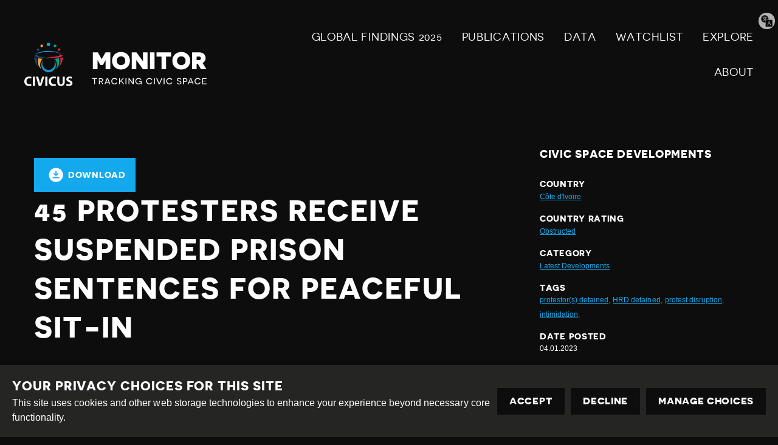

--- FILE ---
content_type: text/html; charset=utf-8
request_url: https://monitor.civicus.org/explore/45-protesters-receive-suspended-prison-sentences-peaceful-sitin/
body_size: 6031
content:
<!DOCTYPE html>





<html lang="en">
  <head>
    <title>
      
  
    45 protesters receive suspended prison sentences for peaceful sit-in - Civicus Monitor
  

    </title>
    <link href="/static/dist/css/styles.d6445d092303.css" rel="stylesheet">
    <link href="/static/src/img/favicon.8edbdeadcc52.ico" rel="shortcut icon">
    <link rel="stylesheet" href="https://cdn.jsdelivr.net/npm/flatpickr/dist/flatpickr.min.css">
    <link rel="canonical" href="https://monitor.civicus.org/explore/45-protesters-receive-suspended-prison-sentences-peaceful-sitin/" />

    <link rel="alternate" type="application/rss+xml" title="Civicus Monitor RSS" href="/feed/" />

    <link href="https://cdn.jsdelivr.net/gh/tofsjonas/sortable@latest/sortable-base.min.css" rel="stylesheet" />

    


<meta name="viewport" content="width=device-width,initial-scale=1">
<meta itemprop="name" content="Civicus Monitor">

<meta property="og:title" content="45 protesters receive suspended prison sentences for peaceful sit-in - Civicus Monitor" />
<meta property="og:type" content="article" />
<meta property="og:url" content="https://monitor.civicus.org/explore/45-protesters-receive-suspended-prison-sentences-peaceful-sitin/" />
<meta property="og:site_name" content="Civicus Monitor" />

<meta name="twitter:title" content="45 protesters receive suspended prison sentences for peaceful sit-in - Civicus Monitor">
<meta name="twitter:card" content="summary_large_image">




  <meta name="description" content="On 5th October 2022, a judge in Abidjan placed journalist and managing editor of the daily Le Panafricain, Barthélémy Téhin, under judicial supervision following a defamation complaint by the customs administration over the newspaper’s reports on alleged corruption involving a customs officer. According to the Committee to Protect Journalists (CPJ), who spoke with Téhin, the judicial supervision is for an unspecified time pending further investigations by the judge. Téhin is to appear every 15 days before the judge and needs permission from the judge to leave Abidjan. " />
  <meta name="twitter:description" content="On 5th October 2022, a judge in Abidjan placed journalist and managing editor of the daily Le Panafricain, Barthélémy Téhin, under judicial supervision following a defamation complaint by the customs administration over the newspaper’s reports on alleged corruption involving a customs officer. According to the Committee to Protect Journalists (CPJ), who spoke with Téhin, the judicial supervision is for an unspecified time pending further investigations by the judge. Téhin is to appear every 15 days before the judge and needs permission from the judge to leave Abidjan. ">
  <meta itemprop="description" content="On 5th October 2022, a judge in Abidjan placed journalist and managing editor of the daily Le Panafricain, Barthélémy Téhin, under judicial supervision following a defamation complaint by the customs administration over the newspaper’s reports on alleged corruption involving a customs officer. According to the Committee to Protect Journalists (CPJ), who spoke with Téhin, the judicial supervision is for an unspecified time pending further investigations by the judge. Téhin is to appear every 15 days before the judge and needs permission from the judge to leave Abidjan. ">
  <meta property="og:description" content="On 5th October 2022, a judge in Abidjan placed journalist and managing editor of the daily Le Panafricain, Barthélémy Téhin, under judicial supervision following a defamation complaint by the customs administration over the newspaper’s reports on alleged corruption involving a customs officer. According to the Committee to Protect Journalists (CPJ), who spoke with Téhin, the judicial supervision is for an unspecified time pending further investigations by the judge. Téhin is to appear every 15 days before the judge and needs permission from the judge to leave Abidjan. " />



  
  <meta property="og:image" content="https://civicusmonitor.contentfiles.net/media/images/Cote_dIvoire_men_in_front_of_a_ki.2e16d0ba.fill-1200x630.jpg" />
  <meta name="twitter:image" content="https://civicusmonitor.contentfiles.net/media/images/Cote_dIvoire_men_in_front_of_a_ki.2e16d0ba.fill-1200x630.jpg">
  <meta itemprop="image" content="https://civicusmonitor.contentfiles.net/media/images/Cote_dIvoire_men_in_front_of_a_ki.2e16d0ba.fill-1200x630.jpg">



    

    <script defer data-domain="monitor.civicus.org" src="https://plausible.io/js/script.js"></script>

    
    
  </head>

  <body>
    

    

    
      




<header class="header dark-bg stack stack--center" role="banner">

  

  <div class="header-desktop container visible-large">
    
    <nav class="row row--nowrap row--space-between row--center" aria-label="Primary (desktop)">
      
      <a href="https://monitor.civicus.org/" class="brand--header" aria-labelledby="site-name-desktop">
        <span id="site-name-desktop" class="screen-reader">Civicus Monitor</span>
        

<svg 
  class="icon"
  
  
    aria-hidden="true"
  
  >
  <use xlink:href="/static/dist/svg/sprite.60e6de178576.svg#logo" />
</svg>

      </a>

      
      
        


<ul id="primary-navigation-list" class="primary-navigation unstyled-list font-size-l font-bold">



        
            


  <li class="block-link"><a href="https://monitor.civicus.org/globalfindings_2025/"  class="">
  GLOBAL FINDINGS 2025
  
</a>
</li>

  <li class="block-link"><a href="https://monitor.civicus.org/publications/"  class="">
  PUBLICATIONS
  
</a>
</li>

  <li class="block-link"><a href="https://monitor.civicus.org/data/"  class="">
  Data
  
</a>
</li>

  <li class="block-link"><a href="https://monitor.civicus.org/watchlist-july-2025/"  class="">
  WATCHLIST
  
</a>
</li>

  <li class="block-link"><a href="https://monitor.civicus.org/explore/"  class="">
  EXPLORE
  
</a>
</li>

  <li class="block-link"><a href="https://monitor.civicus.org/about/"  class="">
  ABOUT
  
</a>
</li>


            </ul>
        
      

    </nav>

    
  </div>

  <nav class="header-mobile container hidden-large" aria-label="Primary (mobile)">
    
    <a href="https://monitor.civicus.org/" class="brand--mobile margin-left-1" aria-labelledby="site-name-mobile">
      <span id="site-name-mobile" class="screen-reader">Civicus Monitor</span>
      

<svg 
  class="icon--logo"
  
  
    aria-hidden="true"
  
  >
  <use xlink:href="/static/dist/svg/sprite.60e6de178576.svg#logo" />
</svg>

    </a>

    
    
      <input type="checkbox" name="mobile-controls" id="nav_toggle" class="screen-reader" aria-controls="primary-navigation-list"/>
      <div class="nav-toggle hidden-large">
        <label for="nav_toggle" id="nav_toggle-label">
          <span id="open" class="screen-reader">Open menu</span>
          <span id="close" class="hidden">Close menu</span>
        </label>
      </div>
    

    

    
    
      


<ul id="primary-navigation-list" class="primary-navigation unstyled-list font-size-l font-bold">



      
            


  <li class="block-link"><a href="https://monitor.civicus.org/globalfindings_2025/"  class="">
  GLOBAL FINDINGS 2025
  
</a>
</li>

  <li class="block-link"><a href="https://monitor.civicus.org/publications/"  class="">
  PUBLICATIONS
  
</a>
</li>

  <li class="block-link"><a href="https://monitor.civicus.org/data/"  class="">
  Data
  
</a>
</li>

  <li class="block-link"><a href="https://monitor.civicus.org/watchlist-july-2025/"  class="">
  WATCHLIST
  
</a>
</li>

  <li class="block-link"><a href="https://monitor.civicus.org/explore/"  class="">
  EXPLORE
  
</a>
</li>

  <li class="block-link"><a href="https://monitor.civicus.org/about/"  class="">
  ABOUT
  
</a>
</li>


            </ul>
        
    

  </nav>

  <label for="translate-toggle" class="translator"><span class="visually-hidden">Translate page</span></label>
  <input type="checkbox" id="translate-toggle" />
  <div class="translate-pane">
    <div id="ytWidget"></div>
    <script src="https://translate.yandex.net/website-widget/v1/widget.js?widgetId=ytWidget&pageLang=en&widgetTheme=dark&trnslKey=trnsl.1.1.20170305T230824Z.73364cb40edd45ad.75c6871be483114dab41f2f471f926c497044601&autoMode=false" type="text/javascript"></script>
    <label for="translate-toggle" class="translator-hide"></label>
  </div>

</header>

      



<header class="header static_header hide dark-bg stack stack--center" role="banner" aria-hidden="true">

  

  <div class="header-desktop container visible-large">
    <nav class="row row--nowrap row--space-between row--center" aria-label="Primary (scrolling desktop)">
      
      <a href="https://monitor.civicus.org/" class="brand--header" aria-labelledby="site-name">
        <span id="site-name" class="screen-reader">Civicus Monitor</span>
        

<svg 
  class="icon"
  
  
    aria-hidden="true"
  
  >
  <use xlink:href="/static/dist/svg/sprite.60e6de178576.svg#logo" />
</svg>

      </a>

      
      


<ul id="primary-navigation-list" class="primary-navigation unstyled-list font-size-l font-bold">


      
            


  <li class="block-link"><a href="https://monitor.civicus.org/globalfindings_2025/"  class="">
  GLOBAL FINDINGS 2025
  
</a>
</li>

  <li class="block-link"><a href="https://monitor.civicus.org/publications/"  class="">
  PUBLICATIONS
  
</a>
</li>

  <li class="block-link"><a href="https://monitor.civicus.org/data/"  class="">
  Data
  
</a>
</li>

  <li class="block-link"><a href="https://monitor.civicus.org/watchlist-july-2025/"  class="">
  WATCHLIST
  
</a>
</li>

  <li class="block-link"><a href="https://monitor.civicus.org/explore/"  class="">
  EXPLORE
  
</a>
</li>

  <li class="block-link"><a href="https://monitor.civicus.org/about/"  class="">
  ABOUT
  
</a>
</li>


            </ul>
        
    </nav>
  </div>
</header>

    

    <main class="main newsarticlepage ">
      

  <div class="container container--with-sidebar sidebar--right">
      <div id="pdf">
          <input type="hidden" value="" id="description" />
          <div class="page-main large box--small margin-auto margin-top-3 padding-bottom-3">
              <div
                  class="container-btnOptions"
                  style="display: flex; justify-content: space-between; align-items: center"
              >
                  <button id="downloadButton" class="button-download">
                      

<svg 
  class="icon"
  
  
    aria-hidden="true"
  
  >
  <use xlink:href="/static/dist/svg/sprite.60e6de178576.svg#download" />
</svg>
 Download
                  </button>
              </div>
              <h1 class="block large detail-h1">45 protesters receive suspended prison sentences for peaceful sit-in</h1>
              <div id="audimaWidget"></div>
              <div id="11y-accessibility"></div>
              <p class="font-size-xs margin-0 date-posted d-none">
                  DATE POSTED : 04.01.2023
              </p>
              <div class="page-content">
                
  

                
                  

<div class="block large rich-text">
  <h2>Peaceful Assembly</h2>
<p><strong>45 protesters receive suspended prison sentences</strong></p>
<p style="text-align: justify;">On 28th December 2022, 45 people and members of the Collective des Docteurs Non-Recrutés were <a href="https://afriksoir.net/cote-divoire-45-docteurs-chomeurs-condamnes-a-4-mois-de-prison-avec-sursis/" target="_blank">sentenced</a> to suspended prison sentences of four months after they were found guilty of disturbance of public order by the Court of Plateau in Abidjan. The 45, holders of doctorates who protested against their unemployment, were reportedly <a href="https://afriksoir.net/cote-divoire-46-docteurs-chomeurs-arretes-au-plateau-envoyes-maca/" target="_blank">arrested</a> during a sit-in on 21st December 2022. Another person, who voluntarily joined the 45 arrested protesters in the police vehicle, was acquitted.</p>
</div>

                
                  <blockquote class="twitter-tweet"><p lang="fr" dir="ltr">COMMUNIQUÉ DE PRESSE :<br>« L&#39;exercice légitime et pacifique du droit à la liberté de réunion est garanti par la Constitution ivoirienne »<a href="https://twitter.com/hashtag/Libert%C3%A9s?src=hash&amp;ref_src=twsrc%5Etfw">#Libertés</a><a href="https://twitter.com/hashtag/GouvernanceDemocratique?src=hash&amp;ref_src=twsrc%5Etfw">#GouvernanceDemocratique</a><a href="https://twitter.com/hashtag/EtatdeDroit?src=hash&amp;ref_src=twsrc%5Etfw">#EtatdeDroit</a> <a href="https://twitter.com/hashtag/Droitsdelhomme?src=hash&amp;ref_src=twsrc%5Etfw">#Droitsdelhomme</a> <a href="https://t.co/fqMaKLEmhz">pic.twitter.com/fqMaKLEmhz</a></p>&mdash; CIVIS Côte d&#39;Ivoire (@CivisCI) <a href="https://twitter.com/CivisCI/status/1600866091240423426?ref_src=twsrc%5Etfw">December 8, 2022</a></blockquote> <script async src="https://platform.twitter.com/widgets.js" charset="utf-8"></script>
                
                  

<div class="block large rich-text">
  <p><strong>Four civil society activists arrested during peaceful protest</strong></p>
<p style="text-align: justify;">According to Front Line Defenders, four activists and members of the CSO Urgences Ivoriennes, were <a href="https://www.frontlinedefenders.org/en/case/arbitrary-arrest-and-detention-four-human-rights-defenders" target="_blank">arrested</a> during a peaceful protest against the rising cost of living in Abidjan on 25th November 2022. A few days later, on 28th November 2022, the four - Kipré Pacome, Diangoné Bi Roland, Dolé Anicet and Séry Romauld - were transferred to the Central Prison of Abidjan, awaiting their hearing on 9th December.</p>
<p style="text-align: justify;">Urgences Ivoriennes is a network of CSOs working on human rights, civil liberties, democracy and peace.</p>
</div>

                
                  <blockquote class="twitter-tweet"><p lang="fr" dir="ltr">Interpellé il y a quelques semaines, les 46 docteurs non recrutés ont été jugés ce 28 décembre 2022 au tribunal du Plateau.<br><br>45 des 46 docteurs ont été condamné à 4mois de prisons avec Sursis 🇨🇮 <a href="https://t.co/5z0FYtTona">pic.twitter.com/5z0FYtTona</a></p>&mdash; PROM’IVOIRE 🇨🇮 (@Prom_Ivoire) <a href="https://twitter.com/Prom_Ivoire/status/1608859256219918338?ref_src=twsrc%5Etfw">December 30, 2022</a></blockquote> <script async src="https://platform.twitter.com/widgets.js" charset="utf-8"></script>
                
                  

<div class="block large rich-text">
  <h2><strong>Expression</strong></h2>
<p><strong></strong></p>
<p><strong>Journalist placed under judicial supervision over corruption reporting</strong></p>
<p style="text-align: justify;">On 5th October 2022, a judge in Abidjan <a href="https://cpj.org/2022/11/ivoirian-journalist-barthelemy-tehin-placed-under-judicial-supervision-for-corruption-reporting/" target="_blank">placed</a> journalist and managing editor of the daily Le Panafricain, Barthélémy Téhin, under judicial supervision following a defamation complaint by the customs administration over the newspaper’s reports on alleged corruption involving a customs officer. According to the Committee to Protect Journalists (CPJ), who spoke with Téhin, the judicial supervision is for an unspecified time pending further investigations by the judge. Téhin is to appear every 15 days before the judge and needs permission from the judge to leave Abidjan.</p>
</div>

                
                  <blockquote class="twitter-tweet"><p lang="fr" dir="ltr">Ivoirian journalist Barthélémy Téhin placed under judicial supervision for corruption reporting<a href="https://t.co/Eeq3DIEG57">https://t.co/Eeq3DIEG57</a></p>&mdash; Committee to Protect Journalists (@pressfreedom) <a href="https://twitter.com/pressfreedom/status/1587892353418686464?ref_src=twsrc%5Etfw">November 2, 2022</a></blockquote> <script async src="https://platform.twitter.com/widgets.js" charset="utf-8"></script>
                
              </div>
          </div>
      </div>

      <div class="right-sidebar margin-top-3">
          <h5>Civic Space Developments</h5>
          <div class="meta">
              <h6 class="margin-0">Country</h6>
              <a href="/explore/?country=51" class="font-size-xs"
                  >Côte d&#x27;Ivoire</a
              >
          </div>
          <div class="meta margin-top-1">
              <h6 class="margin-0">Country rating</h6>
              <a
                  href="/explore/?rating=3"
                  class="font-size-xs"
                  >Obstructed</a
              >
          </div>
          <div class="meta margin-top-1">
              <h6 class="margin-0">Category</h6>
              
              <a href="/search/?category=latest-developments" class="font-size-xs"
                  >Latest Developments</a
              >
              
          </div>
          <div class="meta margin-top-1">
              <h6 class="margin-0">Tags</h6>
              <div class="row margin-0">
                   
                  <a href="/search/?tags=protestors-detained" class="font-size-xs">protestor(s) detained,</a>&nbsp;
                    
                  <a href="/search/?tags=hrd-detained" class="font-size-xs">HRD detained,</a>&nbsp;
                    
                  <a href="/search/?tags=protest-disruption" class="font-size-xs">protest disruption,</a>&nbsp;
                    
                  <a href="/search/?tags=intimidation" class="font-size-xs">intimidation,</a>&nbsp;
                   
              </div>
          </div>
          <div class="meta margin-top-1 margin-bottom-1">
              <h6 class="margin-0">Date Posted</h6>
              <p class="font-size-xs margin-0">04.01.2023</p>
          </div>
          <a
              class="button button--results margin-top-1 margin-bottom-1"
              href="/explore/"
          >
              

<svg 
  class="icon"
  
  
    aria-hidden="true"
  
  >
  <use xlink:href="/static/dist/svg/sprite.60e6de178576.svg#arrow-left" />
</svg>

              Back to civic space developments
          </a>
          <div class="container">
              <div class="row">
                  <div class="col-sm-12 footer-monitor-traffic">
                      <div
                          class="monitor-traffic light-1"
                          data-toggle="tooltip"
                          data-placement="top"
                          title=""
                          data-original-title="Closed"
                      ></div>
                      <div
                          class="monitor-traffic light-2"
                          data-toggle="tooltip"
                          data-placement="top"
                          title=""
                          data-original-title="Repressed"
                      ></div>
                      <div
                          class="monitor-traffic light-3"
                          data-toggle="tooltip"
                          data-placement="top"
                          title=""
                          data-original-title="Obstructed"
                      ></div>
                      <div
                          class="monitor-traffic light-4"
                          data-toggle="tooltip"
                          data-placement="top"
                          title=""
                          data-original-title="Narrowed"
                      ></div>
                      <div
                          class="monitor-traffic light-5"
                          data-toggle="tooltip"
                          data-placement="top"
                          title=""
                          data-original-title="Open"
                      ></div>
                  </div>
              </div>
          </div>
      </div>
  </div>


    </main>

    
      

<footer class="footer dark-bg">
  <hr>
  <div class="container row row--center row--space-between">
    <section class="footer-legal" aria-label="Attribution">
      <div>
        <a href="https://creativecommons.org/licenses/by-sa/4.0/" class="icons row row--nowrap distribute">
          

<svg 
  class="icon--legal"
  
  
    aria-hidden="true"
  
  >
  <use xlink:href="/static/dist/svg/sprite.60e6de178576.svg#creative_commons" />
</svg>

          <span class="screen-reader">Creative Commons</span>

          

<svg 
  class="icon--legal"
  
  
    aria-hidden="true"
  
  >
  <use xlink:href="/static/dist/svg/sprite.60e6de178576.svg#attribution" />
</svg>

          <span class="screen-reader">Attribution</span>

          

<svg 
  class="icon--legal"
  
  
    aria-hidden="true"
  
  >
  <use xlink:href="/static/dist/svg/sprite.60e6de178576.svg#share_alike" />
</svg>

          <span class="screen-reader">Share Alike</span>
        </a>
      </div>
      <div class="footer--bottom">
        <div class="footer-legal__text">
          <p>This work is licensed under a <a href="#">Creative Commons Attribution-ShareAlike 4.0 International License</a><br /></p>
          <p>Site by <a href="https://www.dev.ngo/" target="_blank">DEV</a> | <a href="/admin">Login</a></p>
        </div>
        <div class="footer-policy">
          <p><a href="https://www.civicus.org/index.php/privacy-policy">Privacy Policy</a></p>
          <p>Contact us <a href="mailto:privacy@civicus.org">privacy@civicus.org</a></p>
        </div>
    </div>
    </section>
    
  <ul class="social row row--nowrap unstyled-list footer-social distribute">

    
    
    
    
    
  
    
  </ul>

  </div>
</footer>

      <script type="text/javascript">
  var _gauges = _gauges || [];
  (function() {
    var t   = document.createElement('script');
    t.type  = 'text/javascript';
    t.async = true;
    t.id    = 'gauges-tracker';
    t.setAttribute('data-site-id', '57fcb49d4b2ffa2ba40080a9');
    t.setAttribute('data-track-path', 'https://track.gaug.es/track.gif');
    t.src = 'https://d2fuc4clr7gvcn.cloudfront.net/track.js';
    var s = document.getElementsByTagName('script')[0];
    s.parentNode.insertBefore(t, s);
  })();
</script>
    

    <script src="/static/dist/js/base.710f2de4203a.js"></script>
    <script src="/static/dist/js/app.30171e5a4cb8.js"></script>

    
  <script
      src="https://cdnjs.cloudflare.com/ajax/libs/html2pdf.js/0.10.1/html2pdf.bundle.min.js"
      integrity="sha512-GsLlZN/3F2ErC5ifS5QtgpiJtWd43JWSuIgh7mbzZ8zBps+dvLusV+eNQATqgA/HdeKFVgA5v3S/cIrLF7QnIg=="
      crossorigin="anonymous"
      referrerpolicy="no-referrer"
  ></script>
  <script src="/static/src/js/detail_page.900f7cfac528.js"></script>

  </body>
</html>
